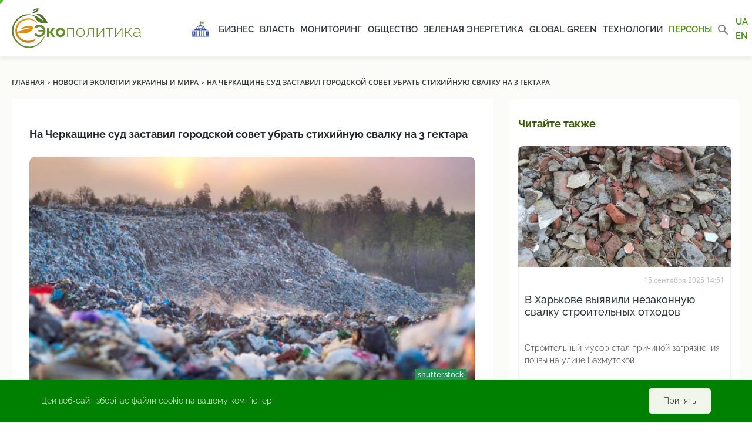

--- FILE ---
content_type: text/html; charset=UTF-8
request_url: https://ecopolitic.com.ua/news/na-cherkashhine-sud-zastavil-gorodskoj-sovet-ubrat-stihijnuju-svalku-na-3-gektara/
body_size: 17639
content:
<!doctype html>
<html lang="ru-RU">
<head><style>img.lazy{min-height:1px}</style><link href="https://ecopolitic.com.ua/wp-content/plugins/w3-total-cache/pub/js/lazyload.min.js" as="script">
    <!-- Global site tag (gtag.js) - Google Analytics -->
    <script async src="https://www.googletagmanager.com/gtag/js?id=UA-188880262-1"></script>
    <script>
        window.dataLayer = window.dataLayer || [];

        function gtag() {
            dataLayer.push(arguments);
        }

        gtag('js', new Date());

        gtag('config', 'UA-188880262-1');
    </script>

    <meta charset="UTF-8">
    <meta name="viewport"
          content="width=device-width, user-scalable=no, initial-scale=1.0, maximum-scale=1.0, minimum-scale=1.0">
    <meta http-equiv="X-UA-Compatible" content="IE=edge">
    <meta name="apple-mobile-web-app-capable" content="yes">
    <meta name="apple-mobile-web-app-status-bar-style" content="black">
    
    <link rel="apple-touch-icon" sizes="57x57"
          href="https://ecopolitic.com.ua/wp-content/themes/ecopolitika/assets/img/favicon/apple-icon-57x57.png">
    <link rel="apple-touch-icon" sizes="60x60"
          href="https://ecopolitic.com.ua/wp-content/themes/ecopolitika/assets/img/favicon/apple-icon-60x60.png">
    <link rel="apple-touch-icon" sizes="72x72"
          href="https://ecopolitic.com.ua/wp-content/themes/ecopolitika/assets/img/favicon/apple-icon-72x72.png">
    <link rel="apple-touch-icon" sizes="76x76"
          href="https://ecopolitic.com.ua/wp-content/themes/ecopolitika/assets/img/favicon/apple-icon-76x76.png">
    <link rel="apple-touch-icon" sizes="114x114"
          href="https://ecopolitic.com.ua/wp-content/themes/ecopolitika/assets/img/favicon/apple-icon-114x114.png">
    <link rel="apple-touch-icon" sizes="120x120"
          href="https://ecopolitic.com.ua/wp-content/themes/ecopolitika/assets/img/favicon/apple-icon-120x120.png">
    <link rel="apple-touch-icon" sizes="144x144"
          href="https://ecopolitic.com.ua/wp-content/themes/ecopolitika/assets/img/favicon/apple-icon-144x144.png">
    <link rel="apple-touch-icon" sizes="152x152"
          href="https://ecopolitic.com.ua/wp-content/themes/ecopolitika/assets/img/favicon/apple-icon-152x152.png">
    <link rel="apple-touch-icon" sizes="180x180"
          href="https://ecopolitic.com.ua/wp-content/themes/ecopolitika/assets/img/favicon/apple-icon-180x180.png">
    <link rel="icon" type="image/png" sizes="192x192"
          href="https://ecopolitic.com.ua/wp-content/themes/ecopolitika/assets/img/favicon/android-icon-192x192.png">
    <link rel="icon" type="image/png" sizes="32x32"
          href="https://ecopolitic.com.ua/wp-content/themes/ecopolitika/assets/img/favicon/favicon-32x32.png">
    <link rel="icon" type="image/png" sizes="96x96"
          href="https://ecopolitic.com.ua/wp-content/themes/ecopolitika/assets/img/favicon/favicon-96x96.png">
    <link rel="icon" type="image/png" sizes="16x16"
          href="https://ecopolitic.com.ua/wp-content/themes/ecopolitika/assets/img/favicon/favicon-16x16.png">
    <link rel="manifest" href="https://ecopolitic.com.ua/wp-content/themes/ecopolitika/assets/img/favicon/manifest.json">
    <meta name="msapplication-TileColor" content="#ffffff">
    <meta name="msapplication-TileImage"
          content="https://ecopolitic.com.ua/wp-content/themes/ecopolitika/assets/img/favicon/ms-icon-144x144.png">
    <meta name="theme-color" content="#ffffff">

    <link rel="apple-touch-icon" sizes="180x180"
          href="https://ecopolitic.com.ua/wp-content/themes/ecopolitika/assets/img/favicon/apple-touch-icon.png">
    <link rel="apple-touch-icon" sizes="180x180"
          href="https://ecopolitic.com.ua/wp-content/themes/ecopolitika/assets/img/favicon/mstile-64x64.png">
    <link rel="apple-touch-icon" sizes="180x180"
          href="https://ecopolitic.com.ua/wp-content/themes/ecopolitika/assets/img/favicon/mstile-76x76.png">
    <link rel="icon" type="image/png" sizes="32x32"
          href="https://ecopolitic.com.ua/wp-content/themes/ecopolitika/assets/img/favicon/favicon-32x32.png">
    <link rel="icon" type="image/png" sizes="16x16"
          href="https://ecopolitic.com.ua/wp-content/themes/ecopolitika/assets/img/favicon/favicon-16x16.png ">
    <link rel="manifest" href="https://ecopolitic.com.ua/wp-content/themes/ecopolitika/assets/img/favicon/site.webmanifest">
    <link rel="mask-icon"
          href="https://ecopolitic.com.ua/wp-content/themes/ecopolitika/assets/img/favicon/safari-pinned-tab.svg"
          color="#5bbad5">
    <meta name="msapplication-TileColor" content="#da532c">
    <meta name="theme-color" content="#ffffff">
    <!--    <link rel="icon" href="-->
	<!--/assets/img/favicon.ico" type="image/x-icon" />-->
    <!--    <link rel="shortcut icon" href="-->
	<!--/assets/img/favicon.ico" type="image/x-icon" />-->

	<meta name='robots' content='index, follow, max-image-preview:large, max-snippet:-1, max-video-preview:-1' />
	<style>img:is([sizes="auto" i], [sizes^="auto," i]) { contain-intrinsic-size: 3000px 1500px }</style>
	<link rel="alternate" href="https://ecopolitic.com.ua/news/na-cherkashhine-sud-zastavil-gorodskoj-sovet-ubrat-stihijnuju-svalku-na-3-gektara/" hreflang="ru" />
<link rel="alternate" href="https://ecopolitic.com.ua/ua/news/na-cherkashhini-sud-zmusiv-misku-radu-pribrati-stihijne-zvalishhe-na-3-gektari/" hreflang="uk" />
<link rel="alternate" href="https://ecopolitic.com.ua/en/news/na-cherkashhini-sud-zmusiv-misku-radu-pribrati-stihijne-zvalishhe-na-3-gektari-2/" hreflang="en" />

	<!-- This site is optimized with the Yoast SEO plugin v26.4 - https://yoast.com/wordpress/plugins/seo/ -->
	<title>В Корсунь-Шевченковске уберут стихийную свалку на 3 га – новости Черкасс | ЭкоПолитика</title>
	<link rel="canonical" href="https://ecopolitic.com.ua/news/na-cherkashhine-sud-zastavil-gorodskoj-sovet-ubrat-stihijnuju-svalku-na-3-gektara/" />
	<meta property="og:locale" content="ru_RU" />
	<meta property="og:locale:alternate" content="uk_UA" />
	<meta property="og:locale:alternate" content="en_US" />
	<meta property="og:type" content="article" />
	<meta property="og:title" content="В Черкасской области суд заставил городской совет убрать стихийную свалку на 3 гектара" />
	<meta property="og:description" content="В Черкасской области суд обязал Корсунь-Шевченковский городской совет убрать стихийную свалку площадью почти 3 гектара. Соответствующий иск в суд направили прокуроры, сообщает пресс-служба Черкасской областной прокуратуры в Facebook. Отмечается, что свалка твердых бытовых отходов образовалась на территории Корсунь-Шевченковской объединенной территориальной громады. Однако органы местного самоуправления, имея соответствующие полномочия, не принимали мер по ее ликвидации. &quot;Поскольку [&hellip;]" />
	<meta property="og:url" content="https://ecopolitic.com.ua/news/na-cherkashhine-sud-zastavil-gorodskoj-sovet-ubrat-stihijnuju-svalku-na-3-gektara/" />
	<meta property="og:site_name" content="ЭкоПолитика" />
	<meta property="og:image" content="https://ecopolitic.com.ua/wp-content/uploads/2023/05/shutterstock_1386041849.jpg" />
	<meta property="og:image:width" content="1000" />
	<meta property="og:image:height" content="707" />
	<meta property="og:image:type" content="image/jpeg" />
	<meta name="twitter:card" content="summary_large_image" />
	<script type="application/ld+json" class="yoast-schema-graph">{"@context":"https://schema.org","@graph":[{"@type":"WebPage","@id":"https://ecopolitic.com.ua/news/na-cherkashhine-sud-zastavil-gorodskoj-sovet-ubrat-stihijnuju-svalku-na-3-gektara/","url":"https://ecopolitic.com.ua/news/na-cherkashhine-sud-zastavil-gorodskoj-sovet-ubrat-stihijnuju-svalku-na-3-gektara/","name":"В Корсунь-Шевченковске уберут стихийную свалку на 3 га – новости Черкасс | ЭкоПолитика","isPartOf":{"@id":"https://ecopolitic.com.ua/#website"},"primaryImageOfPage":{"@id":"https://ecopolitic.com.ua/news/na-cherkashhine-sud-zastavil-gorodskoj-sovet-ubrat-stihijnuju-svalku-na-3-gektara/#primaryimage"},"image":{"@id":"https://ecopolitic.com.ua/news/na-cherkashhine-sud-zastavil-gorodskoj-sovet-ubrat-stihijnuju-svalku-na-3-gektara/#primaryimage"},"thumbnailUrl":"https://ecopolitic.com.ua/wp-content/uploads/2023/05/shutterstock_1386041849.jpg","datePublished":"2024-03-14T11:26:50+00:00","breadcrumb":{"@id":"https://ecopolitic.com.ua/news/na-cherkashhine-sud-zastavil-gorodskoj-sovet-ubrat-stihijnuju-svalku-na-3-gektara/#breadcrumb"},"inLanguage":"ru-RU","potentialAction":[{"@type":"ReadAction","target":["https://ecopolitic.com.ua/news/na-cherkashhine-sud-zastavil-gorodskoj-sovet-ubrat-stihijnuju-svalku-na-3-gektara/"]}]},{"@type":"ImageObject","inLanguage":"ru-RU","@id":"https://ecopolitic.com.ua/news/na-cherkashhine-sud-zastavil-gorodskoj-sovet-ubrat-stihijnuju-svalku-na-3-gektara/#primaryimage","url":"https://ecopolitic.com.ua/wp-content/uploads/2023/05/shutterstock_1386041849.jpg","contentUrl":"https://ecopolitic.com.ua/wp-content/uploads/2023/05/shutterstock_1386041849.jpg","width":1000,"height":707,"caption":"shutterstock"},{"@type":"BreadcrumbList","@id":"https://ecopolitic.com.ua/news/na-cherkashhine-sud-zastavil-gorodskoj-sovet-ubrat-stihijnuju-svalku-na-3-gektara/#breadcrumb","itemListElement":[{"@type":"ListItem","position":1,"name":"Home","item":"https://ecopolitic.com.ua/"},{"@type":"ListItem","position":2,"name":"Новини екології України і світу","item":"https://ecopolitic.com.ua/news/"},{"@type":"ListItem","position":3,"name":"На Черкащине суд заставил городской совет убрать стихийную свалку на 3 гектара"}]},{"@type":"WebSite","@id":"https://ecopolitic.com.ua/#website","url":"https://ecopolitic.com.ua/","name":"ЭкоПолитика","description":"Все об ЭкоПолитике Украины","publisher":{"@id":"https://ecopolitic.com.ua/#organization"},"potentialAction":[{"@type":"SearchAction","target":{"@type":"EntryPoint","urlTemplate":"https://ecopolitic.com.ua/?s={search_term_string}"},"query-input":{"@type":"PropertyValueSpecification","valueRequired":true,"valueName":"search_term_string"}}],"inLanguage":"ru-RU"},{"@type":"Organization","@id":"https://ecopolitic.com.ua/#organization","name":"ЭкоПолитика","url":"https://ecopolitic.com.ua/","logo":{"@type":"ImageObject","inLanguage":"ru-RU","@id":"https://ecopolitic.com.ua/#/schema/logo/image/","url":"https://ecopolitic.com.ua/wp-content/uploads/2021/01/Ecopolitic-logo_full02.svg","contentUrl":"https://ecopolitic.com.ua/wp-content/uploads/2021/01/Ecopolitic-logo_full02.svg","caption":"ЭкоПолитика"},"image":{"@id":"https://ecopolitic.com.ua/#/schema/logo/image/"}}]}</script>
	<!-- / Yoast SEO plugin. -->


<script type="text/javascript">
/* <![CDATA[ */
window._wpemojiSettings = {"baseUrl":"https:\/\/s.w.org\/images\/core\/emoji\/16.0.1\/72x72\/","ext":".png","svgUrl":"https:\/\/s.w.org\/images\/core\/emoji\/16.0.1\/svg\/","svgExt":".svg","source":{"wpemoji":"https:\/\/ecopolitic.com.ua\/wp-includes\/js\/wp-emoji.js?ver=666e4976f2b9b0f50ccf6de56bc0c0ed.1765201483","twemoji":"https:\/\/ecopolitic.com.ua\/wp-includes\/js\/twemoji.js?ver=666e4976f2b9b0f50ccf6de56bc0c0ed.1765201483"}};
/**
 * @output wp-includes/js/wp-emoji-loader.js
 */

/**
 * Emoji Settings as exported in PHP via _print_emoji_detection_script().
 * @typedef WPEmojiSettings
 * @type {object}
 * @property {?object} source
 * @property {?string} source.concatemoji
 * @property {?string} source.twemoji
 * @property {?string} source.wpemoji
 * @property {?boolean} DOMReady
 * @property {?Function} readyCallback
 */

/**
 * Support tests.
 * @typedef SupportTests
 * @type {object}
 * @property {?boolean} flag
 * @property {?boolean} emoji
 */

/**
 * IIFE to detect emoji support and load Twemoji if needed.
 *
 * @param {Window} window
 * @param {Document} document
 * @param {WPEmojiSettings} settings
 */
( function wpEmojiLoader( window, document, settings ) {
	if ( typeof Promise === 'undefined' ) {
		return;
	}

	var sessionStorageKey = 'wpEmojiSettingsSupports';
	var tests = [ 'flag', 'emoji' ];

	/**
	 * Checks whether the browser supports offloading to a Worker.
	 *
	 * @since 6.3.0
	 *
	 * @private
	 *
	 * @returns {boolean}
	 */
	function supportsWorkerOffloading() {
		return (
			typeof Worker !== 'undefined' &&
			typeof OffscreenCanvas !== 'undefined' &&
			typeof URL !== 'undefined' &&
			URL.createObjectURL &&
			typeof Blob !== 'undefined'
		);
	}

	/**
	 * @typedef SessionSupportTests
	 * @type {object}
	 * @property {number} timestamp
	 * @property {SupportTests} supportTests
	 */

	/**
	 * Get support tests from session.
	 *
	 * @since 6.3.0
	 *
	 * @private
	 *
	 * @returns {?SupportTests} Support tests, or null if not set or older than 1 week.
	 */
	function getSessionSupportTests() {
		try {
			/** @type {SessionSupportTests} */
			var item = JSON.parse(
				sessionStorage.getItem( sessionStorageKey )
			);
			if (
				typeof item === 'object' &&
				typeof item.timestamp === 'number' &&
				new Date().valueOf() < item.timestamp + 604800 && // Note: Number is a week in seconds.
				typeof item.supportTests === 'object'
			) {
				return item.supportTests;
			}
		} catch ( e ) {}
		return null;
	}

	/**
	 * Persist the supports in session storage.
	 *
	 * @since 6.3.0
	 *
	 * @private
	 *
	 * @param {SupportTests} supportTests Support tests.
	 */
	function setSessionSupportTests( supportTests ) {
		try {
			/** @type {SessionSupportTests} */
			var item = {
				supportTests: supportTests,
				timestamp: new Date().valueOf()
			};

			sessionStorage.setItem(
				sessionStorageKey,
				JSON.stringify( item )
			);
		} catch ( e ) {}
	}

	/**
	 * Checks if two sets of Emoji characters render the same visually.
	 *
	 * This is used to determine if the browser is rendering an emoji with multiple data points
	 * correctly. set1 is the emoji in the correct form, using a zero-width joiner. set2 is the emoji
	 * in the incorrect form, using a zero-width space. If the two sets render the same, then the browser
	 * does not support the emoji correctly.
	 *
	 * This function may be serialized to run in a Worker. Therefore, it cannot refer to variables from the containing
	 * scope. Everything must be passed by parameters.
	 *
	 * @since 4.9.0
	 *
	 * @private
	 *
	 * @param {CanvasRenderingContext2D} context 2D Context.
	 * @param {string} set1 Set of Emoji to test.
	 * @param {string} set2 Set of Emoji to test.
	 *
	 * @return {boolean} True if the two sets render the same.
	 */
	function emojiSetsRenderIdentically( context, set1, set2 ) {
		// Cleanup from previous test.
		context.clearRect( 0, 0, context.canvas.width, context.canvas.height );
		context.fillText( set1, 0, 0 );
		var rendered1 = new Uint32Array(
			context.getImageData(
				0,
				0,
				context.canvas.width,
				context.canvas.height
			).data
		);

		// Cleanup from previous test.
		context.clearRect( 0, 0, context.canvas.width, context.canvas.height );
		context.fillText( set2, 0, 0 );
		var rendered2 = new Uint32Array(
			context.getImageData(
				0,
				0,
				context.canvas.width,
				context.canvas.height
			).data
		);

		return rendered1.every( function ( rendered2Data, index ) {
			return rendered2Data === rendered2[ index ];
		} );
	}

	/**
	 * Checks if the center point of a single emoji is empty.
	 *
	 * This is used to determine if the browser is rendering an emoji with a single data point
	 * correctly. The center point of an incorrectly rendered emoji will be empty. A correctly
	 * rendered emoji will have a non-zero value at the center point.
	 *
	 * This function may be serialized to run in a Worker. Therefore, it cannot refer to variables from the containing
	 * scope. Everything must be passed by parameters.
	 *
	 * @since 6.8.2
	 *
	 * @private
	 *
	 * @param {CanvasRenderingContext2D} context 2D Context.
	 * @param {string} emoji Emoji to test.
	 *
	 * @return {boolean} True if the center point is empty.
	 */
	function emojiRendersEmptyCenterPoint( context, emoji ) {
		// Cleanup from previous test.
		context.clearRect( 0, 0, context.canvas.width, context.canvas.height );
		context.fillText( emoji, 0, 0 );

		// Test if the center point (16, 16) is empty (0,0,0,0).
		var centerPoint = context.getImageData(16, 16, 1, 1);
		for ( var i = 0; i < centerPoint.data.length; i++ ) {
			if ( centerPoint.data[ i ] !== 0 ) {
				// Stop checking the moment it's known not to be empty.
				return false;
			}
		}

		return true;
	}

	/**
	 * Determines if the browser properly renders Emoji that Twemoji can supplement.
	 *
	 * This function may be serialized to run in a Worker. Therefore, it cannot refer to variables from the containing
	 * scope. Everything must be passed by parameters.
	 *
	 * @since 4.2.0
	 *
	 * @private
	 *
	 * @param {CanvasRenderingContext2D} context 2D Context.
	 * @param {string} type Whether to test for support of "flag" or "emoji".
	 * @param {Function} emojiSetsRenderIdentically Reference to emojiSetsRenderIdentically function, needed due to minification.
	 * @param {Function} emojiRendersEmptyCenterPoint Reference to emojiRendersEmptyCenterPoint function, needed due to minification.
	 *
	 * @return {boolean} True if the browser can render emoji, false if it cannot.
	 */
	function browserSupportsEmoji( context, type, emojiSetsRenderIdentically, emojiRendersEmptyCenterPoint ) {
		var isIdentical;

		switch ( type ) {
			case 'flag':
				/*
				 * Test for Transgender flag compatibility. Added in Unicode 13.
				 *
				 * To test for support, we try to render it, and compare the rendering to how it would look if
				 * the browser doesn't render it correctly (white flag emoji + transgender symbol).
				 */
				isIdentical = emojiSetsRenderIdentically(
					context,
					'\uD83C\uDFF3\uFE0F\u200D\u26A7\uFE0F', // as a zero-width joiner sequence
					'\uD83C\uDFF3\uFE0F\u200B\u26A7\uFE0F' // separated by a zero-width space
				);

				if ( isIdentical ) {
					return false;
				}

				/*
				 * Test for Sark flag compatibility. This is the least supported of the letter locale flags,
				 * so gives us an easy test for full support.
				 *
				 * To test for support, we try to render it, and compare the rendering to how it would look if
				 * the browser doesn't render it correctly ([C] + [Q]).
				 */
				isIdentical = emojiSetsRenderIdentically(
					context,
					'\uD83C\uDDE8\uD83C\uDDF6', // as the sequence of two code points
					'\uD83C\uDDE8\u200B\uD83C\uDDF6' // as the two code points separated by a zero-width space
				);

				if ( isIdentical ) {
					return false;
				}

				/*
				 * Test for English flag compatibility. England is a country in the United Kingdom, it
				 * does not have a two letter locale code but rather a five letter sub-division code.
				 *
				 * To test for support, we try to render it, and compare the rendering to how it would look if
				 * the browser doesn't render it correctly (black flag emoji + [G] + [B] + [E] + [N] + [G]).
				 */
				isIdentical = emojiSetsRenderIdentically(
					context,
					// as the flag sequence
					'\uD83C\uDFF4\uDB40\uDC67\uDB40\uDC62\uDB40\uDC65\uDB40\uDC6E\uDB40\uDC67\uDB40\uDC7F',
					// with each code point separated by a zero-width space
					'\uD83C\uDFF4\u200B\uDB40\uDC67\u200B\uDB40\uDC62\u200B\uDB40\uDC65\u200B\uDB40\uDC6E\u200B\uDB40\uDC67\u200B\uDB40\uDC7F'
				);

				return ! isIdentical;
			case 'emoji':
				/*
				 * Does Emoji 16.0 cause the browser to go splat?
				 *
				 * To test for Emoji 16.0 support, try to render a new emoji: Splatter.
				 *
				 * The splatter emoji is a single code point emoji. Testing for browser support
				 * required testing the center point of the emoji to see if it is empty.
				 *
				 * 0xD83E 0xDEDF (\uD83E\uDEDF) == 🫟 Splatter.
				 *
				 * When updating this test, please ensure that the emoji is either a single code point
				 * or switch to using the emojiSetsRenderIdentically function and testing with a zero-width
				 * joiner vs a zero-width space.
				 */
				var notSupported = emojiRendersEmptyCenterPoint( context, '\uD83E\uDEDF' );
				return ! notSupported;
		}

		return false;
	}

	/**
	 * Checks emoji support tests.
	 *
	 * This function may be serialized to run in a Worker. Therefore, it cannot refer to variables from the containing
	 * scope. Everything must be passed by parameters.
	 *
	 * @since 6.3.0
	 *
	 * @private
	 *
	 * @param {string[]} tests Tests.
	 * @param {Function} browserSupportsEmoji Reference to browserSupportsEmoji function, needed due to minification.
	 * @param {Function} emojiSetsRenderIdentically Reference to emojiSetsRenderIdentically function, needed due to minification.
	 * @param {Function} emojiRendersEmptyCenterPoint Reference to emojiRendersEmptyCenterPoint function, needed due to minification.
	 *
	 * @return {SupportTests} Support tests.
	 */
	function testEmojiSupports( tests, browserSupportsEmoji, emojiSetsRenderIdentically, emojiRendersEmptyCenterPoint ) {
		var canvas;
		if (
			typeof WorkerGlobalScope !== 'undefined' &&
			self instanceof WorkerGlobalScope
		) {
			canvas = new OffscreenCanvas( 300, 150 ); // Dimensions are default for HTMLCanvasElement.
		} else {
			canvas = document.createElement( 'canvas' );
		}

		var context = canvas.getContext( '2d', { willReadFrequently: true } );

		/*
		 * Chrome on OS X added native emoji rendering in M41. Unfortunately,
		 * it doesn't work when the font is bolder than 500 weight. So, we
		 * check for bold rendering support to avoid invisible emoji in Chrome.
		 */
		context.textBaseline = 'top';
		context.font = '600 32px Arial';

		var supports = {};
		tests.forEach( function ( test ) {
			supports[ test ] = browserSupportsEmoji( context, test, emojiSetsRenderIdentically, emojiRendersEmptyCenterPoint );
		} );
		return supports;
	}

	/**
	 * Adds a script to the head of the document.
	 *
	 * @ignore
	 *
	 * @since 4.2.0
	 *
	 * @param {string} src The url where the script is located.
	 *
	 * @return {void}
	 */
	function addScript( src ) {
		var script = document.createElement( 'script' );
		script.src = src;
		script.defer = true;
		document.head.appendChild( script );
	}

	settings.supports = {
		everything: true,
		everythingExceptFlag: true
	};

	// Create a promise for DOMContentLoaded since the worker logic may finish after the event has fired.
	var domReadyPromise = new Promise( function ( resolve ) {
		document.addEventListener( 'DOMContentLoaded', resolve, {
			once: true
		} );
	} );

	// Obtain the emoji support from the browser, asynchronously when possible.
	new Promise( function ( resolve ) {
		var supportTests = getSessionSupportTests();
		if ( supportTests ) {
			resolve( supportTests );
			return;
		}

		if ( supportsWorkerOffloading() ) {
			try {
				// Note that the functions are being passed as arguments due to minification.
				var workerScript =
					'postMessage(' +
					testEmojiSupports.toString() +
					'(' +
					[
						JSON.stringify( tests ),
						browserSupportsEmoji.toString(),
						emojiSetsRenderIdentically.toString(),
						emojiRendersEmptyCenterPoint.toString()
					].join( ',' ) +
					'));';
				var blob = new Blob( [ workerScript ], {
					type: 'text/javascript'
				} );
				var worker = new Worker( URL.createObjectURL( blob ), { name: 'wpTestEmojiSupports' } );
				worker.onmessage = function ( event ) {
					supportTests = event.data;
					setSessionSupportTests( supportTests );
					worker.terminate();
					resolve( supportTests );
				};
				return;
			} catch ( e ) {}
		}

		supportTests = testEmojiSupports( tests, browserSupportsEmoji, emojiSetsRenderIdentically, emojiRendersEmptyCenterPoint );
		setSessionSupportTests( supportTests );
		resolve( supportTests );
	} )
		// Once the browser emoji support has been obtained from the session, finalize the settings.
		.then( function ( supportTests ) {
			/*
			 * Tests the browser support for flag emojis and other emojis, and adjusts the
			 * support settings accordingly.
			 */
			for ( var test in supportTests ) {
				settings.supports[ test ] = supportTests[ test ];

				settings.supports.everything =
					settings.supports.everything && settings.supports[ test ];

				if ( 'flag' !== test ) {
					settings.supports.everythingExceptFlag =
						settings.supports.everythingExceptFlag &&
						settings.supports[ test ];
				}
			}

			settings.supports.everythingExceptFlag =
				settings.supports.everythingExceptFlag &&
				! settings.supports.flag;

			// Sets DOMReady to false and assigns a ready function to settings.
			settings.DOMReady = false;
			settings.readyCallback = function () {
				settings.DOMReady = true;
			};
		} )
		.then( function () {
			return domReadyPromise;
		} )
		.then( function () {
			// When the browser can not render everything we need to load a polyfill.
			if ( ! settings.supports.everything ) {
				settings.readyCallback();

				var src = settings.source || {};

				if ( src.concatemoji ) {
					addScript( src.concatemoji );
				} else if ( src.wpemoji && src.twemoji ) {
					addScript( src.twemoji );
					addScript( src.wpemoji );
				}
			}
		} );
} )( window, document, window._wpemojiSettings );

/* ]]> */
</script>
<style id='wp-emoji-styles-inline-css' type='text/css'>

	img.wp-smiley, img.emoji {
		display: inline !important;
		border: none !important;
		box-shadow: none !important;
		height: 1em !important;
		width: 1em !important;
		margin: 0 0.07em !important;
		vertical-align: -0.1em !important;
		background: none !important;
		padding: 0 !important;
	}
</style>
<link rel="stylesheet" href="https://ecopolitic.com.ua/wp-content/cache/minify/52347.css" media="all" />

<style id='classic-theme-styles-inline-css' type='text/css'>
/**
 * These rules are needed for backwards compatibility.
 * They should match the button element rules in the base theme.json file.
 */
.wp-block-button__link {
	color: #ffffff;
	background-color: #32373c;
	border-radius: 9999px; /* 100% causes an oval, but any explicit but really high value retains the pill shape. */

	/* This needs a low specificity so it won't override the rules from the button element if defined in theme.json. */
	box-shadow: none;
	text-decoration: none;

	/* The extra 2px are added to size solids the same as the outline versions.*/
	padding: calc(0.667em + 2px) calc(1.333em + 2px);

	font-size: 1.125em;
}

.wp-block-file__button {
	background: #32373c;
	color: #ffffff;
	text-decoration: none;
}

</style>
<style id='global-styles-inline-css' type='text/css'>
:root{--wp--preset--aspect-ratio--square: 1;--wp--preset--aspect-ratio--4-3: 4/3;--wp--preset--aspect-ratio--3-4: 3/4;--wp--preset--aspect-ratio--3-2: 3/2;--wp--preset--aspect-ratio--2-3: 2/3;--wp--preset--aspect-ratio--16-9: 16/9;--wp--preset--aspect-ratio--9-16: 9/16;--wp--preset--color--black: #000000;--wp--preset--color--cyan-bluish-gray: #abb8c3;--wp--preset--color--white: #ffffff;--wp--preset--color--pale-pink: #f78da7;--wp--preset--color--vivid-red: #cf2e2e;--wp--preset--color--luminous-vivid-orange: #ff6900;--wp--preset--color--luminous-vivid-amber: #fcb900;--wp--preset--color--light-green-cyan: #7bdcb5;--wp--preset--color--vivid-green-cyan: #00d084;--wp--preset--color--pale-cyan-blue: #8ed1fc;--wp--preset--color--vivid-cyan-blue: #0693e3;--wp--preset--color--vivid-purple: #9b51e0;--wp--preset--gradient--vivid-cyan-blue-to-vivid-purple: linear-gradient(135deg,rgba(6,147,227,1) 0%,rgb(155,81,224) 100%);--wp--preset--gradient--light-green-cyan-to-vivid-green-cyan: linear-gradient(135deg,rgb(122,220,180) 0%,rgb(0,208,130) 100%);--wp--preset--gradient--luminous-vivid-amber-to-luminous-vivid-orange: linear-gradient(135deg,rgba(252,185,0,1) 0%,rgba(255,105,0,1) 100%);--wp--preset--gradient--luminous-vivid-orange-to-vivid-red: linear-gradient(135deg,rgba(255,105,0,1) 0%,rgb(207,46,46) 100%);--wp--preset--gradient--very-light-gray-to-cyan-bluish-gray: linear-gradient(135deg,rgb(238,238,238) 0%,rgb(169,184,195) 100%);--wp--preset--gradient--cool-to-warm-spectrum: linear-gradient(135deg,rgb(74,234,220) 0%,rgb(151,120,209) 20%,rgb(207,42,186) 40%,rgb(238,44,130) 60%,rgb(251,105,98) 80%,rgb(254,248,76) 100%);--wp--preset--gradient--blush-light-purple: linear-gradient(135deg,rgb(255,206,236) 0%,rgb(152,150,240) 100%);--wp--preset--gradient--blush-bordeaux: linear-gradient(135deg,rgb(254,205,165) 0%,rgb(254,45,45) 50%,rgb(107,0,62) 100%);--wp--preset--gradient--luminous-dusk: linear-gradient(135deg,rgb(255,203,112) 0%,rgb(199,81,192) 50%,rgb(65,88,208) 100%);--wp--preset--gradient--pale-ocean: linear-gradient(135deg,rgb(255,245,203) 0%,rgb(182,227,212) 50%,rgb(51,167,181) 100%);--wp--preset--gradient--electric-grass: linear-gradient(135deg,rgb(202,248,128) 0%,rgb(113,206,126) 100%);--wp--preset--gradient--midnight: linear-gradient(135deg,rgb(2,3,129) 0%,rgb(40,116,252) 100%);--wp--preset--font-size--small: 13px;--wp--preset--font-size--medium: 20px;--wp--preset--font-size--large: 36px;--wp--preset--font-size--x-large: 42px;--wp--preset--spacing--20: 0.44rem;--wp--preset--spacing--30: 0.67rem;--wp--preset--spacing--40: 1rem;--wp--preset--spacing--50: 1.5rem;--wp--preset--spacing--60: 2.25rem;--wp--preset--spacing--70: 3.38rem;--wp--preset--spacing--80: 5.06rem;--wp--preset--shadow--natural: 6px 6px 9px rgba(0, 0, 0, 0.2);--wp--preset--shadow--deep: 12px 12px 50px rgba(0, 0, 0, 0.4);--wp--preset--shadow--sharp: 6px 6px 0px rgba(0, 0, 0, 0.2);--wp--preset--shadow--outlined: 6px 6px 0px -3px rgba(255, 255, 255, 1), 6px 6px rgba(0, 0, 0, 1);--wp--preset--shadow--crisp: 6px 6px 0px rgba(0, 0, 0, 1);}:where(.is-layout-flex){gap: 0.5em;}:where(.is-layout-grid){gap: 0.5em;}body .is-layout-flex{display: flex;}.is-layout-flex{flex-wrap: wrap;align-items: center;}.is-layout-flex > :is(*, div){margin: 0;}body .is-layout-grid{display: grid;}.is-layout-grid > :is(*, div){margin: 0;}:where(.wp-block-columns.is-layout-flex){gap: 2em;}:where(.wp-block-columns.is-layout-grid){gap: 2em;}:where(.wp-block-post-template.is-layout-flex){gap: 1.25em;}:where(.wp-block-post-template.is-layout-grid){gap: 1.25em;}.has-black-color{color: var(--wp--preset--color--black) !important;}.has-cyan-bluish-gray-color{color: var(--wp--preset--color--cyan-bluish-gray) !important;}.has-white-color{color: var(--wp--preset--color--white) !important;}.has-pale-pink-color{color: var(--wp--preset--color--pale-pink) !important;}.has-vivid-red-color{color: var(--wp--preset--color--vivid-red) !important;}.has-luminous-vivid-orange-color{color: var(--wp--preset--color--luminous-vivid-orange) !important;}.has-luminous-vivid-amber-color{color: var(--wp--preset--color--luminous-vivid-amber) !important;}.has-light-green-cyan-color{color: var(--wp--preset--color--light-green-cyan) !important;}.has-vivid-green-cyan-color{color: var(--wp--preset--color--vivid-green-cyan) !important;}.has-pale-cyan-blue-color{color: var(--wp--preset--color--pale-cyan-blue) !important;}.has-vivid-cyan-blue-color{color: var(--wp--preset--color--vivid-cyan-blue) !important;}.has-vivid-purple-color{color: var(--wp--preset--color--vivid-purple) !important;}.has-black-background-color{background-color: var(--wp--preset--color--black) !important;}.has-cyan-bluish-gray-background-color{background-color: var(--wp--preset--color--cyan-bluish-gray) !important;}.has-white-background-color{background-color: var(--wp--preset--color--white) !important;}.has-pale-pink-background-color{background-color: var(--wp--preset--color--pale-pink) !important;}.has-vivid-red-background-color{background-color: var(--wp--preset--color--vivid-red) !important;}.has-luminous-vivid-orange-background-color{background-color: var(--wp--preset--color--luminous-vivid-orange) !important;}.has-luminous-vivid-amber-background-color{background-color: var(--wp--preset--color--luminous-vivid-amber) !important;}.has-light-green-cyan-background-color{background-color: var(--wp--preset--color--light-green-cyan) !important;}.has-vivid-green-cyan-background-color{background-color: var(--wp--preset--color--vivid-green-cyan) !important;}.has-pale-cyan-blue-background-color{background-color: var(--wp--preset--color--pale-cyan-blue) !important;}.has-vivid-cyan-blue-background-color{background-color: var(--wp--preset--color--vivid-cyan-blue) !important;}.has-vivid-purple-background-color{background-color: var(--wp--preset--color--vivid-purple) !important;}.has-black-border-color{border-color: var(--wp--preset--color--black) !important;}.has-cyan-bluish-gray-border-color{border-color: var(--wp--preset--color--cyan-bluish-gray) !important;}.has-white-border-color{border-color: var(--wp--preset--color--white) !important;}.has-pale-pink-border-color{border-color: var(--wp--preset--color--pale-pink) !important;}.has-vivid-red-border-color{border-color: var(--wp--preset--color--vivid-red) !important;}.has-luminous-vivid-orange-border-color{border-color: var(--wp--preset--color--luminous-vivid-orange) !important;}.has-luminous-vivid-amber-border-color{border-color: var(--wp--preset--color--luminous-vivid-amber) !important;}.has-light-green-cyan-border-color{border-color: var(--wp--preset--color--light-green-cyan) !important;}.has-vivid-green-cyan-border-color{border-color: var(--wp--preset--color--vivid-green-cyan) !important;}.has-pale-cyan-blue-border-color{border-color: var(--wp--preset--color--pale-cyan-blue) !important;}.has-vivid-cyan-blue-border-color{border-color: var(--wp--preset--color--vivid-cyan-blue) !important;}.has-vivid-purple-border-color{border-color: var(--wp--preset--color--vivid-purple) !important;}.has-vivid-cyan-blue-to-vivid-purple-gradient-background{background: var(--wp--preset--gradient--vivid-cyan-blue-to-vivid-purple) !important;}.has-light-green-cyan-to-vivid-green-cyan-gradient-background{background: var(--wp--preset--gradient--light-green-cyan-to-vivid-green-cyan) !important;}.has-luminous-vivid-amber-to-luminous-vivid-orange-gradient-background{background: var(--wp--preset--gradient--luminous-vivid-amber-to-luminous-vivid-orange) !important;}.has-luminous-vivid-orange-to-vivid-red-gradient-background{background: var(--wp--preset--gradient--luminous-vivid-orange-to-vivid-red) !important;}.has-very-light-gray-to-cyan-bluish-gray-gradient-background{background: var(--wp--preset--gradient--very-light-gray-to-cyan-bluish-gray) !important;}.has-cool-to-warm-spectrum-gradient-background{background: var(--wp--preset--gradient--cool-to-warm-spectrum) !important;}.has-blush-light-purple-gradient-background{background: var(--wp--preset--gradient--blush-light-purple) !important;}.has-blush-bordeaux-gradient-background{background: var(--wp--preset--gradient--blush-bordeaux) !important;}.has-luminous-dusk-gradient-background{background: var(--wp--preset--gradient--luminous-dusk) !important;}.has-pale-ocean-gradient-background{background: var(--wp--preset--gradient--pale-ocean) !important;}.has-electric-grass-gradient-background{background: var(--wp--preset--gradient--electric-grass) !important;}.has-midnight-gradient-background{background: var(--wp--preset--gradient--midnight) !important;}.has-small-font-size{font-size: var(--wp--preset--font-size--small) !important;}.has-medium-font-size{font-size: var(--wp--preset--font-size--medium) !important;}.has-large-font-size{font-size: var(--wp--preset--font-size--large) !important;}.has-x-large-font-size{font-size: var(--wp--preset--font-size--x-large) !important;}
:where(.wp-block-post-template.is-layout-flex){gap: 1.25em;}:where(.wp-block-post-template.is-layout-grid){gap: 1.25em;}
:where(.wp-block-columns.is-layout-flex){gap: 2em;}:where(.wp-block-columns.is-layout-grid){gap: 2em;}
:root :where(.wp-block-pullquote){font-size: 1.5em;line-height: 1.6;}
</style>
<link rel="stylesheet" href="https://ecopolitic.com.ua/wp-content/cache/minify/4b6da.css" media="all" />




<script  defer src="https://ecopolitic.com.ua/wp-content/cache/minify/3034e.js"></script>


<link rel="https://api.w.org/" href="https://ecopolitic.com.ua/wp-json/" /><link rel="EditURI" type="application/rsd+xml" title="RSD" href="https://ecopolitic.com.ua/xmlrpc.php?rsd" />

<link rel='shortlink' href='https://ecopolitic.com.ua/?p=41419' />
<link rel="icon" href="https://ecopolitic.com.ua/wp-content/uploads/2020/12/favicon-1.ico" sizes="32x32" />
<link rel="icon" href="https://ecopolitic.com.ua/wp-content/uploads/2020/12/favicon-1.ico" sizes="192x192" />
<link rel="apple-touch-icon" href="https://ecopolitic.com.ua/wp-content/uploads/2020/12/favicon-1.ico" />
<meta name="msapplication-TileImage" content="https://ecopolitic.com.ua/wp-content/uploads/2020/12/favicon-1.ico" />
</head>

<div class="cookie-banner">
    <div class="cookie-banner-wrapper">
        <p class="cookie-banner-text">Цей веб-сайт зберігає файли cookie на вашому комп'ютері </p>
        <a class="cookie-banner-button">Принять</a>
    </div>
</div>


<body>
<div class="cursor-follower"></div>
<header class="wrapper-header">
    <div class="container header">
        <div class="header-logo">
			<a href="https://ecopolitic.com.ua/" class="custom-logo-link" rel="home"><img src="data:image/svg+xml,%3Csvg%20xmlns='http://www.w3.org/2000/svg'%20viewBox='0%200%200%200'%3E%3C/svg%3E" data-src="https://ecopolitic.com.ua/wp-content/uploads/2021/01/Ecopolitic-logo_full02.svg" class="custom-logo lazy" alt="ЭкоПолитика" decoding="async" /></a>
        </div>
        <div class="nav-menu-wrapper display-none">
            <div class="header-search">
                <form method="get" class="search-form" action="https://ecopolitic.com.ua/">
                    <input type="text" class="searchinput input-search" value="" name="s"
                           autocomplete="off"
                           placeholder="Найти"/>
                    <button type="submit"
                            class="btn-dark display-none">Искать</button>
                </form>
            </div>
	                        <a class="menu-item-icon" href="https://ecopolitic.com.ua/bill/">
                    <img class="lazy" width="40" height="40" src="data:image/svg+xml,%3Csvg%20xmlns='http://www.w3.org/2000/svg'%20viewBox='0%200%2040%2040'%3E%3C/svg%3E" data-src="https://ecopolitic.com.ua/wp-content/uploads/2021/08/bills-menu-icon.svg"
                         alt="menu_bills_image">
                </a>
	        			<nav class="nav-menu"><ul id="menu-header-menu" class="nav-list"><li id="menu-item-11" class="menu-item menu-item-type-taxonomy menu-item-object-category menu-item-11"><a href="https://ecopolitic.com.ua/category/business/">Бизнес</a></li>
<li id="menu-item-12" class="menu-item menu-item-type-taxonomy menu-item-object-category menu-item-12"><a href="https://ecopolitic.com.ua/category/government-2/">Власть</a></li>
<li id="menu-item-13" class="menu-item menu-item-type-taxonomy menu-item-object-category current-news-ancestor current-menu-parent current-news-parent menu-item-13"><a href="https://ecopolitic.com.ua/category/monitoring/">Мониторинг</a></li>
<li id="menu-item-14" class="menu-item menu-item-type-taxonomy menu-item-object-category menu-item-14"><a href="https://ecopolitic.com.ua/category/society/">Общество</a></li>
<li id="menu-item-15" class="menu-item menu-item-type-taxonomy menu-item-object-category menu-item-15"><a href="https://ecopolitic.com.ua/category/energy/">Зеленая энергетика</a></li>
<li id="menu-item-33069" class="menu-item menu-item-type-taxonomy menu-item-object-category menu-item-33069"><a href="https://ecopolitic.com.ua/ua/category/global_green_ua/">Global green</a></li>
<li id="menu-item-16" class="menu-item menu-item-type-taxonomy menu-item-object-category menu-item-16"><a href="https://ecopolitic.com.ua/category/technology/">Технологии</a></li>
<li id="menu-item-666" class="mobile-comment menu-item menu-item-type-post_type_archive menu-item-object-comments menu-item-666"><a href="https://ecopolitic.com.ua/comments/">Комментарии</a></li>
<li id="menu-item-8194" class="color-green menu-item menu-item-type-post_type_archive menu-item-object-persons menu-item-8194"><a href="https://ecopolitic.com.ua/persons/">Персоны</a></li>
</ul></nav>        </div>
        <ul class="lang-switcher">	<li class="lang-item lang-item-195 lang-item-ua lang-item-first"><a lang="uk" hreflang="uk" href="https://ecopolitic.com.ua/ua/news/na-cherkashhini-sud-zmusiv-misku-radu-pribrati-stihijne-zvalishhe-na-3-gektari/">Ua</a></li>
	<li class="lang-item lang-item-5950 lang-item-en"><a lang="en-US" hreflang="en-US" href="https://ecopolitic.com.ua/en/news/na-cherkashhini-sud-zmusiv-misku-radu-pribrati-stihijne-zvalishhe-na-3-gektari-2/">En</a></li>
</ul>
        <div class="decor-wrapper">
            <span class="decor"></span>
        </div>
    </div>
</header>
<a id="scroll-top" class="scroll-top-button disabled-link">
    <img class="lazy" src="data:image/svg+xml,%3Csvg%20xmlns='http://www.w3.org/2000/svg'%20viewBox='0%200%201%201'%3E%3C/svg%3E" data-src="https://ecopolitic.com.ua/wp-content/themes/ecopolitika/assets/img/bottom-arrow.svg">
</a>
<main class="main-single">
    <div class="container">
        <div class="breadcrumbs" itemscope itemtype="http://schema.org/BreadcrumbList"><span itemprop="itemListElement" itemscope itemtype="http://schema.org/ListItem"><a class="breadcrumbs__link" href="https://ecopolitic.com.ua/" itemprop="item"><span itemprop="name">Главная</span></a><meta itemprop="position" content="1" /></span><span class="breadcrumbs__separator"> › </span><span itemprop="itemListElement" itemscope itemtype="http://schema.org/ListItem"><a class="breadcrumbs__link" href="https://ecopolitic.com.ua/news/" itemprop="item"><span itemprop="name">Новости экологии Украины и мира</span></a><meta itemprop="position" content="2" /></span><span class="breadcrumbs__separator"> › </span><span class="breadcrumbs__current">На Черкащине суд заставил городской совет убрать стихийную свалку на 3 гектара</span></div><!-- .breadcrumbs -->    </div>

    <div class="single container">
        <div class="single-wrapper">
                            <h1 class="single-title ">На Черкащине суд заставил городской совет убрать стихийную свалку на 3 гектара</h1>
                <div class="wrapper-single-image">
                    <div class="single-wrapper-shadow">
                    </div>
                    <img width="707" height="500" src="data:image/svg+xml,%3Csvg%20xmlns='http://www.w3.org/2000/svg'%20viewBox='0%200%20707%20500'%3E%3C/svg%3E" data-src="https://ecopolitic.com.ua/wp-content/uploads/2023/05/shutterstock_1386041849-707x500.jpg" class="single-image wp-post-image lazy" alt="На Черкащине суд заставил городской совет убрать стихийную свалку на 3 гектара" decoding="async" fetchpriority="high" data-srcset="https://ecopolitic.com.ua/wp-content/uploads/2023/05/shutterstock_1386041849-707x500.jpg 707w, https://ecopolitic.com.ua/wp-content/uploads/2023/05/shutterstock_1386041849-300x212.jpg 300w, https://ecopolitic.com.ua/wp-content/uploads/2023/05/shutterstock_1386041849-768x543.jpg 768w, https://ecopolitic.com.ua/wp-content/uploads/2023/05/shutterstock_1386041849-150x106.jpg 150w, https://ecopolitic.com.ua/wp-content/uploads/2023/05/shutterstock_1386041849-96x68.jpg 96w, https://ecopolitic.com.ua/wp-content/uploads/2023/05/shutterstock_1386041849-500x354.jpg 500w, https://ecopolitic.com.ua/wp-content/uploads/2023/05/shutterstock_1386041849.jpg 1000w" data-sizes="(max-width: 707px) 100vw, 707px" />                        <span class="img-author">shutterstock</span>
                                    </div>
            
                <div class="single-info-wrapper " style="margin-top: 30px">
                    <time class="item-date"
                          datetime="2024-03-14 13:26">14 марта 2024 13:26</time>
                                            <a href="https://ecopolitic.com.ua/team/katerina-bielousova-2/" class="single-info-author">Екатерина Белоусова</a>
                                    </div>
                <p class="single-short ">Городские власти игнорировали уборку свалки</p>
                <div class="single-content-wrapper">
                    <p><span style="font-weight: 400;">В Черкасской области суд обязал Корсунь-Шевченковский городской совет убрать стихийную свалку площадью почти 3 гектара.</span></p>
<p><span style="font-weight: 400;">Соответствующий иск в суд направили прокуроры, сообщает пресс-служба Черкасской областной прокуратуры в Facebook.</span></p>
<p><span style="font-weight: 400;">Отмечается, что свалка твердых бытовых отходов образовалась на территории Корсунь-Шевченковской объединенной территориальной громады. Однако органы местного самоуправления, имея соответствующие полномочия, не принимали мер по ее ликвидации.</span></p>
<blockquote><p><span style="font-weight: 400;">"Поскольку горы мусора загрязняют окружающую среду и негативно влияют на состояние человеческого здоровья, прокуратура обратилась в суд с соответствующим иском", – рассказали в пресс-службе.</span></p></blockquote>
<p><span style="font-weight: 400;">В прокуратуре добавили, что контролируют исполнение решения суда.</span></p>
<p><iframe style="border: none; overflow: hidden;" src="https://www.facebook.com/plugins/post.php?href=https%3A%2F%2Fwww.facebook.com%2Fpermalink.php%3Fstory_fbid%3Dpfbid04dsyfuAfLnjLWVbA5Qc2zi9HcmeCrjrihS81h29q4mmnwV54zPU52hvEcKecA7Hel%26id%3D100064329173802&amp;show_text=true&amp;width=500" width="500" height="594" frameborder="0" scrolling="no" allowfullscreen="allowfullscreen"></iframe></p>
<p><span style="font-weight: 400;">Как известно, стихийные свалки несут угрозу окружающей среде и здоровью людей. Так под действием осадков, солнечного света и перепадов температур отходы начинают разлагаться и продукты разложения загрязняют почвы, подземные воды и воздух. Ведь в отличие от мусорных полигонов у них нет защитных барьеров и изоляционного покрытия. Кроме того, такие свалки привлекают грызунов и насекомых, переносящих опасные инфекции.</span></p>
<p><span style="font-weight: 400;">Также стихийные свалки увеличивают риск пожаров.</span></p>
<p><span style="font-weight: 400;">Как сообщала <a href="https://ecopolitic.com.ua/ua/">ЭкоПолитика</a> ранее, </span><span style="font-weight: 400;">руководитель департамента дорожно-транспортной инфраструктуры и экологии Черкасс Сергей Отрешко заявил, что в городе</span><a href="https://ecopolitic.com.ua/ua/news/u-cherkasah-situaciya-zi-smittyam-blizka-do-kritichnoi-miska-rada/"> ситуация с мусором близка к критической.</a></p>
                </div>
                            <div class="single-tags">
	                <span class="tag-title">Теги: </span><a href="https://ecopolitic.com.ua/tag/landfill/" rel="tag">Свалка</a> , <a href="https://ecopolitic.com.ua/tag/cherkasskaya-oblast/" rel="tag">Черкасская область</a>                </div>
            
            
                <script type="application/ld+json">
                    {
                        "@context": "http://schema.org",
                        "@type": "NewsArticle",
                        "headline": "На Черкащине суд заставил городской совет убрать стихийную свалку на 3 гектара",
                        "author": {
                            "@type": "Person",
                            "name": "Катерина Бєлоусова",
                            "url": "https://ecopolitic.com.ua/author/editor/"
                          },
                        "datePublished": "2024-03-14T13:26:50+02:00",
                        "dateModified":  "2024-03-14T13:01:45+02:00",
                        "image": {
                            "@type": "imageObject",
                            "url": "https://ecopolitic.com.ua/wp-content/uploads/2023/05/shutterstock_1386041849-140x140.jpg",
                            "height": "207",
                            "width": "395"
                        },
                        "publisher": {
                            "@type": "Organization",
                            "name": "ЭкоПолитика",
                            "logo": {
                                "@type": "imageObject",
                                "url": "https://ecopolitic.com.ua/wp-content/uploads/2023/05/shutterstock_1386041849-140x140.jpg",
                                "mainEntityOfPage": "https://ecopolitic.com.ua/wp-content/uploads/2023/05/shutterstock_1386041849-140x140.jpg"
                            }
                        }
                    }
                </script>

            
                    </div>


        <div class="single-same-wrapper  ">
            <span class="single-same-news">Читайте также</span>
            <div class="single-same-wrapper-card">
                


<div class="content-item-wrapper">
    <a class="image-block-photo" href="https://ecopolitic.com.ua/news/v-harkove-vyyavili-nezakonnuju-svalku-stroitelnyh-othodov/">
        <img width="500" height="376" src="data:image/svg+xml,%3Csvg%20xmlns='http://www.w3.org/2000/svg'%20viewBox='0%200%20500%20376'%3E%3C/svg%3E" data-src="https://ecopolitic.com.ua/wp-content/uploads/2025/09/shutterstock_2434522981-500x376.jpg" class="card-image wp-post-image lazy" alt="В Харькове выявили незаконную свалку строительных отходов" decoding="async" data-srcset="https://ecopolitic.com.ua/wp-content/uploads/2025/09/shutterstock_2434522981-500x376.jpg 500w, https://ecopolitic.com.ua/wp-content/uploads/2025/09/shutterstock_2434522981-300x225.jpg 300w, https://ecopolitic.com.ua/wp-content/uploads/2025/09/shutterstock_2434522981-768x577.jpg 768w, https://ecopolitic.com.ua/wp-content/uploads/2025/09/shutterstock_2434522981-150x113.jpg 150w, https://ecopolitic.com.ua/wp-content/uploads/2025/09/shutterstock_2434522981-666x500.jpg 666w, https://ecopolitic.com.ua/wp-content/uploads/2025/09/shutterstock_2434522981.jpg 1000w" data-sizes="(max-width: 500px) 100vw, 500px" />    </a>
    <div class="white-wrapper">
        <time class="item-date" datetime="2025-09-15">15 сентября 2025 14:51</time>
        <a href="https://ecopolitic.com.ua/news/v-harkove-vyyavili-nezakonnuju-svalku-stroitelnyh-othodov/"><span class="item-title">В Харькове выявили незаконную свалку строительных отходов</span></a>
        <p class="item-short-desc">Строительный мусор стал причиной загрязнения почвы на улице Бахмутской<br></p>
        <div class="term-wrapper">
                            <a class='link-post-term' href="https://ecopolitic.com.ua/category/monitoring/"><p class="post-term-text">Мониторинг</p></a>
                                <a href="https://ecopolitic.com.ua/tag/landfill/" rel="tag">Свалка</a>                    </div>
    </div>
</div>
                    


<div class="content-item-wrapper">
    <a class="image-block-photo" href="https://ecopolitic.com.ua/news/gei-pojmala-kommunalshhikov-berezani-na-organizacii-stihijnyh-svalok/">
        <img width="500" height="250" src="data:image/svg+xml,%3Csvg%20xmlns='http://www.w3.org/2000/svg'%20viewBox='0%200%20500%20250'%3E%3C/svg%3E" data-src="https://ecopolitic.com.ua/wp-content/uploads/2025/06/traktor-skidaie-vidhodi-na-stihijnomu-smittiezvalishhi-e1751030607924-500x250.jpg" class="card-image wp-post-image lazy" alt="ГЭИ поймала коммунальщиков Березани на организации стихийных свалок" decoding="async" data-srcset="https://ecopolitic.com.ua/wp-content/uploads/2025/06/traktor-skidaie-vidhodi-na-stihijnomu-smittiezvalishhi-e1751030607924-500x250.jpg 500w, https://ecopolitic.com.ua/wp-content/uploads/2025/06/traktor-skidaie-vidhodi-na-stihijnomu-smittiezvalishhi-e1751030607924-96x48.jpg 96w, https://ecopolitic.com.ua/wp-content/uploads/2025/06/traktor-skidaie-vidhodi-na-stihijnomu-smittiezvalishhi-e1751030607924-800x400.jpg 800w, https://ecopolitic.com.ua/wp-content/uploads/2025/06/traktor-skidaie-vidhodi-na-stihijnomu-smittiezvalishhi-e1751030607924-300x150.jpg 300w, https://ecopolitic.com.ua/wp-content/uploads/2025/06/traktor-skidaie-vidhodi-na-stihijnomu-smittiezvalishhi-e1751030607924-768x384.jpg 768w, https://ecopolitic.com.ua/wp-content/uploads/2025/06/traktor-skidaie-vidhodi-na-stihijnomu-smittiezvalishhi-e1751030607924-150x75.jpg 150w, https://ecopolitic.com.ua/wp-content/uploads/2025/06/traktor-skidaie-vidhodi-na-stihijnomu-smittiezvalishhi-e1751030607924-900x450.jpg 900w, https://ecopolitic.com.ua/wp-content/uploads/2025/06/traktor-skidaie-vidhodi-na-stihijnomu-smittiezvalishhi-e1751030607924.jpg 1024w" data-sizes="(max-width: 500px) 100vw, 500px" />    </a>
    <div class="white-wrapper">
        <time class="item-date" datetime="2025-06-27">27 июня 2025 16:29</time>
        <a href="https://ecopolitic.com.ua/news/gei-pojmala-kommunalshhikov-berezani-na-organizacii-stihijnyh-svalok/"><span class="item-title">ГЭИ поймала коммунальщиков Березани на организации стихийных свалок</span></a>
        <p class="item-short-desc">На место вызвали полицию</p>
        <div class="term-wrapper">
                            <a class='link-post-term' href="https://ecopolitic.com.ua/category/monitoring/"><p class="post-term-text">Мониторинг</p></a>
                                <a href="https://ecopolitic.com.ua/tag/landfill/" rel="tag">Свалка</a>                    </div>
    </div>
</div>
                    


<div class="content-item-wrapper">
    <a class="image-block-photo" href="https://ecopolitic.com.ua/news/vo-lvove-predprinimatelya-cherez-sud-obyazali-ubrat-stihijnuju-svalku/">
        <img width="500" height="375" src="data:image/svg+xml,%3Csvg%20xmlns='http://www.w3.org/2000/svg'%20viewBox='0%200%20500%20375'%3E%3C/svg%3E" data-src="https://ecopolitic.com.ua/wp-content/uploads/2024/12/zvalishhe-u-Lvovi-500x375.jpg" class="card-image wp-post-image lazy" alt="Во Львове предпринимателя через суд обязали убрать стихийную свалку" decoding="async" data-srcset="https://ecopolitic.com.ua/wp-content/uploads/2024/12/zvalishhe-u-Lvovi-500x375.jpg 500w, https://ecopolitic.com.ua/wp-content/uploads/2024/12/zvalishhe-u-Lvovi-300x225.jpg 300w, https://ecopolitic.com.ua/wp-content/uploads/2024/12/zvalishhe-u-Lvovi-1024x768.jpg 1024w, https://ecopolitic.com.ua/wp-content/uploads/2024/12/zvalishhe-u-Lvovi-768x576.jpg 768w, https://ecopolitic.com.ua/wp-content/uploads/2024/12/zvalishhe-u-Lvovi-1536x1152.jpg 1536w, https://ecopolitic.com.ua/wp-content/uploads/2024/12/zvalishhe-u-Lvovi-150x113.jpg 150w, https://ecopolitic.com.ua/wp-content/uploads/2024/12/zvalishhe-u-Lvovi-96x72.jpg 96w, https://ecopolitic.com.ua/wp-content/uploads/2024/12/zvalishhe-u-Lvovi-667x500.jpg 667w, https://ecopolitic.com.ua/wp-content/uploads/2024/12/zvalishhe-u-Lvovi.jpg 1600w" data-sizes="(max-width: 500px) 100vw, 500px" />    </a>
    <div class="white-wrapper">
        <time class="item-date" datetime="2024-12-05">05 декабря 2024 12:09</time>
        <a href="https://ecopolitic.com.ua/news/vo-lvove-predprinimatelya-cherez-sud-obyazali-ubrat-stihijnuju-svalku/"><span class="item-title">Во Львове предпринимателя через суд обязали убрать стихийную свалку</span></a>
        <p class="item-short-desc">Он нарушил требования природоохранного законодательства</p>
        <div class="term-wrapper">
                            <a class='link-post-term' href="https://ecopolitic.com.ua/category/monitoring/"><p class="post-term-text">Мониторинг</p></a>
                                <a href="https://ecopolitic.com.ua/tag/landfill/" rel="tag">Свалка</a>                    </div>
    </div>
</div>
                    


<div class="content-item-wrapper">
    <a class="image-block-photo" href="https://ecopolitic.com.ua/news/na-kirovogradshhine-firma-godami-portila-okruzhajushhuju-sredu-i-nanesla-ushherb-na-2-2-mln-grn/">
        <img width="500" height="333" src="data:image/svg+xml,%3Csvg%20xmlns='http://www.w3.org/2000/svg'%20viewBox='0%200%20500%20333'%3E%3C/svg%3E" data-src="https://ecopolitic.com.ua/wp-content/uploads/2021/02/shutterstock_712781533-500x333.jpg" class="card-image wp-post-image lazy" alt="На Кировоградщине частная фирма за годы нанесла экоущерб на 2,2 млн грн" decoding="async" data-srcset="https://ecopolitic.com.ua/wp-content/uploads/2021/02/shutterstock_712781533-500x333.jpg 500w, https://ecopolitic.com.ua/wp-content/uploads/2021/02/shutterstock_712781533-300x200.jpg 300w, https://ecopolitic.com.ua/wp-content/uploads/2021/02/shutterstock_712781533-768x511.jpg 768w, https://ecopolitic.com.ua/wp-content/uploads/2021/02/shutterstock_712781533-150x100.jpg 150w, https://ecopolitic.com.ua/wp-content/uploads/2021/02/shutterstock_712781533-96x64.jpg 96w, https://ecopolitic.com.ua/wp-content/uploads/2021/02/shutterstock_712781533-752x500.jpg 752w, https://ecopolitic.com.ua/wp-content/uploads/2021/02/shutterstock_712781533.jpg 1000w" data-sizes="(max-width: 500px) 100vw, 500px" />    </a>
    <div class="white-wrapper">
        <time class="item-date" datetime="2024-10-29">29 октября 2024 12:04</time>
        <a href="https://ecopolitic.com.ua/news/na-kirovogradshhine-firma-godami-portila-okruzhajushhuju-sredu-i-nanesla-ushherb-na-2-2-mln-grn/"><span class="item-title">На Кировоградщине частная фирма за годы нанесла экоущерб на 2,2 млн грн</span></a>
        <p class="item-short-desc">Прокуроры добились возмещения</p>
        <div class="term-wrapper">
                            <a class='link-post-term' href="https://ecopolitic.com.ua/category/monitoring/"><p class="post-term-text">Мониторинг</p></a>
                                <a href="https://ecopolitic.com.ua/tag/landfill/" rel="tag">Свалка</a>                    </div>
    </div>
</div>
                                </div>
        </div>
    </div>
</main>

<footer class="footer">
    <div class="container">
        <div class="logo-wrapper">
			                <a href="https://ecopolitic.com.ua"> <img class="lazy" width="200" height="150" src="data:image/svg+xml,%3Csvg%20xmlns='http://www.w3.org/2000/svg'%20viewBox='0%200%20200%20150'%3E%3C/svg%3E" data-src="https://ecopolitic.com.ua/wp-content/uploads/2021/01/Ecopolitic-logo_full02.svg"
                                                          alt=""></a>
				
        </div>
        <div class="footer-content">
            <div class="footer-content__wrap">
                <p class="footer_desc"></p>
                <ul class="footer-social">
										                        <li class="footer-social-item"><a href="https://www.facebook.com/EcoPolitika" target="_blank">
                                <svg width="35" height="35" xmlns="http://www.w3.org/2000/svg"
                                     xmlns:xlink="http://www.w3.org/1999/xlink" version="1.1" id="Capa_1" x="0px"
                                     y="0px"
                                     viewBox="0 0 112.196 112.196" style="enable-background:new 0 0 112.196 112.196;"
                                     xml:space="preserve"><g>
                                        <circle style="fill:#3B5998;" cx="56.098" cy="56.098" r="56.098"/>
                                        <path style="fill:#FFFFFF;"
                                              d="M70.201,58.294h-10.01v36.672H45.025V58.294h-7.213V45.406h7.213v-8.34   c0-5.964,2.833-15.303,15.301-15.303L71.56,21.81v12.51h-8.151c-1.337,0-3.217,0.668-3.217,3.513v7.585h11.334L70.201,58.294z"/>
                                    </g></svg>
                            </a></li>
																				                </ul>
            </div>
            <div class="footer-menu-wrapper">
				<nav class="nav-menu-footer-left"><ul id="menu-footer-menu-left" class="nav-list-footer-left"><li id="menu-item-168" class="menu-item menu-item-type-taxonomy menu-item-object-category menu-item-168"><a href="https://ecopolitic.com.ua/category/government-2/">Власть</a></li>
<li id="menu-item-169" class="menu-item menu-item-type-taxonomy menu-item-object-category menu-item-169"><a href="https://ecopolitic.com.ua/category/society/">Общество</a></li>
<li id="menu-item-170" class="menu-item menu-item-type-taxonomy menu-item-object-category menu-item-170"><a href="https://ecopolitic.com.ua/category/business/">Бизнес</a></li>
<li id="menu-item-173" class="menu-item menu-item-type-taxonomy menu-item-object-category menu-item-173"><a href="https://ecopolitic.com.ua/category/energy/">Зеленая энергетика</a></li>
<li id="menu-item-4118" class="menu-item menu-item-type-taxonomy menu-item-object-category current-news-ancestor current-menu-parent current-news-parent menu-item-4118"><a href="https://ecopolitic.com.ua/category/monitoring/">Мониторинг</a></li>
<li id="menu-item-22072" class="menu-item menu-item-type-post_type_archive menu-item-object-persons menu-item-22072"><a href="https://ecopolitic.com.ua/persons/">Персоны</a></li>
</ul></nav>				<nav class="nav-menu-footer-right"><ul id="menu-footer-menu-right" class="nav-list-footer-right"><li id="menu-item-175" class="menu-item menu-item-type-taxonomy menu-item-object-category menu-item-175"><a href="https://ecopolitic.com.ua/category/technology/">Технологии</a></li>
<li id="menu-item-4119" class="menu-item menu-item-type-post_type_archive menu-item-object-photo menu-item-4119"><a href="https://ecopolitic.com.ua/photo/">Фото</a></li>
<li id="menu-item-4120" class="menu-item menu-item-type-post_type_archive menu-item-object-video menu-item-4120"><a href="https://ecopolitic.com.ua/video/">Видео</a></li>
<li id="menu-item-415" class="menu-item menu-item-type-post_type menu-item-object-page menu-item-415"><a href="https://ecopolitic.com.ua/o-nas-o-proekte/">О проекте</a></li>
<li id="menu-item-12503" class="menu-item menu-item-type-post_type_archive menu-item-object-bill menu-item-12503"><a href="https://ecopolitic.com.ua/bill/">Законопроекты</a></li>
</ul></nav>            </div>
            <div class="footer-content__info">
                <div class="footer-form form-subscribe">
					
<div class="wpcf7 no-js" id="wpcf7-f47427-o1" lang="ru-RU" dir="ltr" data-wpcf7-id="47427">
<div class="screen-reader-response"><p role="status" aria-live="polite" aria-atomic="true"></p> <ul></ul></div>
<form action="/news/na-cherkashhine-sud-zastavil-gorodskoj-sovet-ubrat-stihijnuju-svalku-na-3-gektara/#wpcf7-f47427-o1" method="post" class="wpcf7-form init" aria-label="Контактная форма" novalidate="novalidate" data-status="init">
<fieldset class="hidden-fields-container"><input type="hidden" name="_wpcf7" value="47427" /><input type="hidden" name="_wpcf7_version" value="6.1.3" /><input type="hidden" name="_wpcf7_locale" value="ru_RU" /><input type="hidden" name="_wpcf7_unit_tag" value="wpcf7-f47427-o1" /><input type="hidden" name="_wpcf7_container_post" value="0" /><input type="hidden" name="_wpcf7_posted_data_hash" value="" />
</fieldset>
<div class="input__wrap">
	<p><label for="email" class="form-label">Email</label><br />
<span class="wpcf7-form-control-wrap" data-name="email"><input size="40" maxlength="50" class="wpcf7-form-control wpcf7-email wpcf7-validates-as-required wpcf7-text wpcf7-validates-as-email form_input" id="email" aria-required="true" aria-invalid="false" value="" type="email" name="email" /></span>
	</p>
</div>
<div class="form__btn-wrap">
	<p><input class="wpcf7-form-control wpcf7-submit has-spinner button" id="submit-btn" type="submit" value="Подписаться" />
	</p>
</div><div class="wpcf7-response-output" aria-hidden="true"></div>
</form>
</div>
                </div>
                <div class="footer-term">
					<p>Использование материалов, размещенных на медиаплатформе ЭкоПолитика разрешено только при условии ссылки на ЭкоПолитику, а для интернет-изданий – размещение прямой, открытой для поисковых систем, гиперссылки на страницу, где размещен оригинальный материал.</p>
<p>Редакция может не разделять точку зрения, изложенную в авторском материале. За достоверность информации, опубликованной в рекламных материалах, несет ответственность рекламодатель.</p>
                </div>
            </div>
        </div>
    </div>
</footer>
<div class="site-search-modal d-none">
    <form method="get" class="search-form" action="https://ecopolitic.com.ua/">
        <input type="text" class="searchinput" value="" name="s" autocomplete="off"
               placeholder="Найти"/>
        <div class="decor-photo-close">
            <span class="decor-photo-item"></span>
        </div>
    </form>
</div>

<script>
    document.oncopy = function () {
        var bodyElement = document.body;
        var selection = getSelection();
        var href = document.location.href;
        var copyright = "<br><br>Источник: <a href='" + href + "'>" + href + "</a><br>© Ecopolitic.com.ua";
        var text = selection + copyright;
        var divElement = document.createElement('div');
        divElement.style.position = 'absolute';
        divElement.style.left = '-99999px';
        divElement.innerHTML = text;
        bodyElement.appendChild(divElement);
        selection.selectAllChildren(divElement);
        setTimeout(function () {
            bodyElement.removeChild(divElement);
        }, 0);
    };
</script>

<script type="speculationrules">
{"prefetch":[{"source":"document","where":{"and":[{"href_matches":"\/*"},{"not":{"href_matches":["\/wp-*.php","\/wp-admin\/*","\/wp-content\/uploads\/*","\/wp-content\/*","\/wp-content\/plugins\/*","\/wp-content\/themes\/ecopolitika\/*","\/*\\?(.+)"]}},{"not":{"selector_matches":"a[rel~=\"nofollow\"]"}},{"not":{"selector_matches":".no-prefetch, .no-prefetch a"}}]},"eagerness":"conservative"}]}
</script>
<style id='core-block-supports-inline-css' type='text/css'>
/**
 * Core styles: block-supports
 */

</style>

<script  defer src="https://ecopolitic.com.ua/wp-content/cache/minify/41bdc.js"></script>

<script type="text/javascript" id="wp-i18n-js-after">
/* <![CDATA[ */
wp.i18n.setLocaleData( { 'text direction\u0004ltr': [ 'ltr' ] } );
/* ]]> */
</script>
<script  defer src="https://ecopolitic.com.ua/wp-content/cache/minify/1f540.js"></script>

<script type="text/javascript" id="contact-form-7-js-translations">
/* <![CDATA[ */
( function( domain, translations ) {
	var localeData = translations.locale_data[ domain ] || translations.locale_data.messages;
	localeData[""].domain = domain;
	wp.i18n.setLocaleData( localeData, domain );
} )( "contact-form-7", {"translation-revision-date":"2025-09-30 08:46:06+0000","generator":"GlotPress\/4.0.1","domain":"messages","locale_data":{"messages":{"":{"domain":"messages","plural-forms":"nplurals=3; plural=(n % 10 == 1 && n % 100 != 11) ? 0 : ((n % 10 >= 2 && n % 10 <= 4 && (n % 100 < 12 || n % 100 > 14)) ? 1 : 2);","lang":"ru"},"This contact form is placed in the wrong place.":["\u042d\u0442\u0430 \u043a\u043e\u043d\u0442\u0430\u043a\u0442\u043d\u0430\u044f \u0444\u043e\u0440\u043c\u0430 \u0440\u0430\u0437\u043c\u0435\u0449\u0435\u043d\u0430 \u0432 \u043d\u0435\u043f\u0440\u0430\u0432\u0438\u043b\u044c\u043d\u043e\u043c \u043c\u0435\u0441\u0442\u0435."],"Error:":["\u041e\u0448\u0438\u0431\u043a\u0430:"]}},"comment":{"reference":"includes\/js\/index.js"}} );
/* ]]> */
</script>
<script type="text/javascript" id="contact-form-7-js-before">
/* <![CDATA[ */
var wpcf7 = {
    "api": {
        "root": "https:\/\/ecopolitic.com.ua\/wp-json\/",
        "namespace": "contact-form-7\/v1"
    },
    "cached": 1
};
/* ]]> */
</script>

<script  defer src="https://ecopolitic.com.ua/wp-content/cache/minify/deaca.js"></script>

<script type="text/javascript" id="wpascript-js-after">
/* <![CDATA[ */
wpa_field_info = {"wpa_field_name":"tdpznl3932","wpa_field_value":585463,"wpa_add_test":"no"}
/* ]]> */
</script>
<script type="text/javascript" id="pll_cookie_script-js-after">
/* <![CDATA[ */
(function() {
				var expirationDate = new Date();
				expirationDate.setTime( expirationDate.getTime() + 31536000 * 1000 );
				document.cookie = "pll_language=ru; expires=" + expirationDate.toUTCString() + "; path=/; secure; SameSite=Lax";
			}());
/* ]]> */
</script>
<script type="text/javascript" id="main-js-extra">
/* <![CDATA[ */
var filters_ajax = {"url":"https:\/\/ecopolitic.com.ua\/wp-admin\/admin-ajax.php","theme_uri":"https:\/\/ecopolitic.com.ua\/wp-content\/themes\/ecopolitika"};
/* ]]> */
</script>

<script  defer src="https://ecopolitic.com.ua/wp-content/cache/minify/ae693.js"></script>

<script>window.w3tc_lazyload=1,window.lazyLoadOptions={elements_selector:".lazy",callback_loaded:function(t){var e;try{e=new CustomEvent("w3tc_lazyload_loaded",{detail:{e:t}})}catch(a){(e=document.createEvent("CustomEvent")).initCustomEvent("w3tc_lazyload_loaded",!1,!1,{e:t})}window.dispatchEvent(e)}}</script><script  async src="https://ecopolitic.com.ua/wp-content/cache/minify/1615d.js"></script>
</body>
</html>

<!-- Performance optimized by Redis Object Cache. Learn more: https://wprediscache.com -->

<!--
Performance optimized by W3 Total Cache. Learn more: https://www.boldgrid.com/w3-total-cache/

Кэширование страницы с использованием Disk 
Отложенная загрузка
Минифицировано с помощью Disk

Served from: ecopolitic.com.ua @ 2026-01-18 01:19:45 by W3 Total Cache
-->